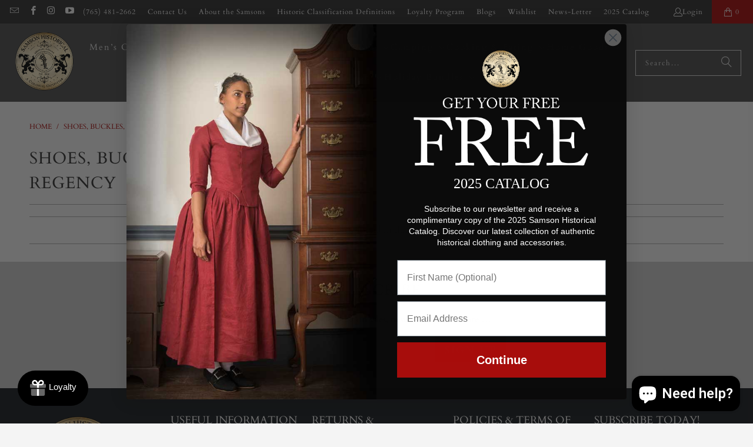

--- FILE ---
content_type: application/javascript; charset=utf-8
request_url: https://searchanise-ef84.kxcdn.com/preload_data.9I3p6E1h2G.js
body_size: 11495
content:
window.Searchanise.preloadedSuggestions=['butter churn','clay pipes','eye glasses','pocket watch','pipe tobacco','tea set','women\'s shoes','pewter buttons','shoe buckles','clay pipe','market bonnet','hat pin','gift card','tea pot','beeswax candles','neck stock','candle holder','wool fabric','all products','coffee pot','linen fabric','powder horn','ink well','silk ribbon','womens shoes','straw hat','cast iron','onion bottle','pocket clock','frail baskets','brass buttons','wooden bowl','tricorne hat','tin cup','linen thread','tabletop butter churn','women’s stays','pocket knife','market wallet','dutch oven','leather belts','straight pins','sewing pattern','shut the box','leather garters','men\'s shoes','revolutionary war','waist coat','sewing kit','wool blanket','tea strainer','tricorn hat','mens stockings','cartridge box','short gown','tavern pipe','women\'s apron','writing desk','riding boots','cocked hat','wine glass','belt buckles','blanket pin','wool broadcloth','candle box','sword hanger','linen breeches','linen waistcoat','playing cards','buckle shoes','lanterns and lighting','cotton stockings','cooking and eating','writing set','magnifying glass','games and toys','leather bag','linen haversack','wax seal','womens cloak','neck cravat','wool breeches','fingerless gloves','frock coat','moccasin kit','pie plate','wooden spoon','canteen wood','hunting shirt','mens hats','candle snuffer','reliving history','pipe tampers','brass kettle','tobacco pipes','leather wallet','regency gown','fire starting kit','fire starting','christmas ornaments','gift cards','boys waistcoats','shoe buckle','turkey roost','fabric yard','size chart','sugar loaves','cookie press','hat pins','children\'s clothing','linen shirt','bird whistle','tea cup','spice kit','mens socks','queue hairpiece','flint and steel','eye glass','covered buttons','wood canteen','kitchen ware','chess set','clocked stockings','womens hats','bone buttons','regimental coat','drinking mugs','men\'s garter','seam ripper','silk stockings','wood bowl','neck scarf','hat blank','salt glaze','flint wallet','womens clothing','regency mens','bone dice','tricorne hats','horn spoon','womens patterns','watch chain','woman capes','horn comb','brass pins','wool flannel','fork and knife','flash guard','wool stockings','bum roll','women jacket','leather stays','19th century','tobacco tin','scratch and dent','straw hats','unite or die','dinner plates','womens shoe buckles','bees wax','kidney canteen','smoking pipes','leather pouch','knives and tomahawks','candle mold','trade kettle','great coat','tin coffee pot','cotton fabric','mixing bowl','civil war','needle case','dice cup','drawstring bags','redware plates','writing supplies','sugar keeper','gun flints','pipe tamper','free catalog','wool mittens','brewers pitch','cast iron cook pot','child apron','salt glazed','mens boots','reproduction pocket watch','hand printed scarves','travel journal','mens wigs','apron mens','sugar loaf','all new','cotton haversack','linen shift','shut the box game','pick and brush','horn cup','pewter plates','pot scrubber','george washington','quill writing set','jaw harp','camp tent','bed gown','18th century','ink pen','womens garters','porte crayon','regency era','cooking pots','stoneware bowls','wool petticoat','red coat','silk scarves','red ware','shooting bag','wine bottle','belt buckle','hand mirror','straight razor','cartridge paper','s hooks','brass gorget','hunting frock','pocket knives','turkey roost 18th century jackets','sword accessories','wax seal box set','watch fob','bone pen','waxed linen thread','linen cap','quill pen','candle making','salt spoon','liberty wallet','musket tool','cotton towels','make up','under petticoat','wine glasses','cast iron cooking pots','linen hunting shirt','boston tea party','house wife','whisk and','pencil lead','soap block','buttonhole chisel','silk petticoat','block printed cravat','burning glass','silk scarf','top hat','tobacco pipe','ball bag','gin bottle','melton wool','hat box','tea kettle','mortar and pestle','light brown linen','tin lantern','india ink','market basket','linen jacket','sandalwood fan','chamber stick','hair piece','leather mules','children toys','new products','boston tea party tea','red wool','carrying basket','kids clothing','redware mug','table cloth','short gowns','table churn','sewing accessories','t shirt','thread winder','historic books','pewter spoon','silk ribbons','shooting accessories','vent pick','revolutionary war coat','leather sword hanger','return your','1770s waistcoat','spider skillet','leather mug','e gift cards','mens riding boots','stainless steel','horn pen','linen coat','bird house','wool hat','military uniforms','standard cutlery','haver sack','green glass flask','salt glazed pottery','silk stocking','twisted fork','diced hose','game counters','forged folding skillet','linen apron','cook pot','feather quill','hunting coat','women\'s caps','tooth brush','musket cover','linen petticoat','leather belt','woman dress','sewing needles','back pack','hat buckle','night dress','green glass','women’s shoes','mens cloak','linen fabric by the yard','on sale','emerald glass earrings','ships lantern','shot cup','linen tape','twill tape','onion bottles','pipe box','clay tavern pipe','eye ware','fabric by the yard','brass magnifying glass','half boned stays','sleeve buttons','broadcloth 100% wool','spring tongs','white linen','cross necklace','wool gloves','bread making','writing paper','shifts chemise','women\'s cloaks','18th century games','folding skillet','pocket mirror','tea brick','thomas jefferson','cotton breeches','leather canteen','antique pipe','pipe kiln','continental army','how to measure','powder measure','dinner plate','uhl knapsack','sewing patterns','mens shoes','spinning top','soap blocks','candle stick','mens trousers','leather journal','rules of civility','drinking vessel','redware pie plate','cooking grate','sewing box','brass blanket pin','workmans cap','brass box','silk jackets','dutch ovens','folding razor','leather shoes','womens pockets','coffee mugs','ice cream','medicine pouch','pie pan','thread winders','belt axe','sizing recommendation','hat sizes','gingerbread cookie','open hours','cook book','trade gorget','musket ball','how to','glass bottles','pipe tamp','sailor breeches','bird bottle','ember tongs','queen anne','silk cravat','linen cotton shirt','trammel hook','walking stick','new item','cotton shirt','gun tool set','fire kit','reading glasses','camp table','canvas haversack','tin box','sealing wax','womens jackets','glass inkwell','scratch and dent sale','glass bottle','tinder box','writing journal','dish towels','sleeved waistcoat','flintlock muskets','clothes aprons','redware pitcher','tallow soap','lip salve','wooden dice','wooden mixing','100% wool blanket','straw bonnet','hand towel','order form','striped stockings','oil cloth','bowed rotisserie','size chart inches','inlaid cutlery','wood box','folding knife','adult products','cloak clasp','bone bodkin','linen short gown','hanger sword','liquid rouge','buttons for waistcoat','cutting board','tea time','butter churn instructions','cast iron pots','bellied mugs','children shoes','childrens clothing','lacing cording','wooden boxes','pewter button','pie plates','bear grease','ink powdered','frizzen stall','hat jack','regimental coats','black powder','hat ribbons','captains mistress','wool cape','cyber monday','scarf women\'s','tin plate','sizing questions','marble chess set','bird whistles','cotton socks','forged skillet','boys hat','frock coats','log in','mens shirts','fabrics patterns','shaving soap','draw string','laid paper','night cap','fire bucket','17th century','white cotton','step function','regency neck','love cards','horn cutlery','hand lantern','wool cloak','round trivet','made in usa','fork and knife set','horn book','tea sets','cook books','leather dye','center seam moccasin','musket tools','dish towel','s hook','iron pot','felt hat','candle holders','wash bowl','bombard pitcher','wedge tent','block print','pencil leads','hat brush','deborah sampson','girls dress','suiting wool','uhl pack','dye kit','kitchen needs','block printed','cooking pans','trinket box','fry pan','girls cap','neck tie','deluxe fire kit','linen caps','seal stamp','long gloves','tea cups','wool blankets','fingerless mitts','brown hat','pins and needles','gun accessories','tricorn hats','16 oz leather mug','leather bags','clothing sizes','hot toddy','silk market bonnet kit','wooden canteen','wool coat','leather making','men’s hats','winter capes','heavy linen','full boned','hair brush','steel striker','boned stomacher','salt glazed jug','fire place','fabric by the','cooking fork','stone ware','charleville bayonet','cookie keeper','black jack','wool stocking','wool socks','double pockets','mens clothing','sewing basket','serving bowls','brass pencil','hair powder','round hat','wood plate','hanging spit','neck stock buckle','scarf mens','white cotton shirt','white linen breeches','all toys and games','sage & folly','game of the owl','hat blanks','stoneware jugs','long neck onion','wool shoes','basket frail','black frocks','samson tobacco','candle stick holder','cast iron pot','dido belles','short stays','beeswax candle','women petticoat','wine goblet','brass holder','tomahawk sheath','brown bess','fire tools','cloaks capes','time piece','arm band','civilian coat','round blocked hat','how to wash','boned stays','water bucket','leather dice cup','work dress','pen pencil','bone awl','museum quality reproduction','flint rock','shaving brush','handled tea strainer','wool tape','synthetic whalebone','cotton sateen','printed jacket','linen skirt','eye wear','beer bottle','regency shirt','men\'s shirt','rum bottle','women’s hats','silk gloves','hot chocolate','brown wool','green wool','drop-front trousers','sizing help','cotton twill tape','boar bristle','shawls wrapped','kids shoes','boston tea','dutch oven trivet','pearl earrings','char cloth','artificial sinew','the modern musketeer','tobacco box','boys shirt','shipping to','silk fabric','mens shirt','half apron','fire start','wooden plate','lye soap','our pottery','neck cloth','leather travel journal','penny pipe','we cultural','king louis','beer mug','1750s waist','twine for twine','cotton handkerchiefs','toddy rod','childs tea set','water vessel','shaving bowl','wool jacket','historical catalog','bed warmer','women shoes','pitcher and cups','common sense','boys breeches','table settings','cotton scarves','folding grate','tin mug','stoneware pie plate','brass button','peggy shippen','combination tool','british coat','coming soon','fire set','bartman jug','women\'s clothing','black pipes','turkey roost line','gun tool','childrens shoes','handmade book','cocked hats','baby clothes','wood spoon','wool bedgown','goose writing quill','seed pearl earrings','fold out writing desk','polished cotton','men’s breeches','salt glazed lidded jars','laurel earrings','flat primer horn','pattern book','cork stopper','knives forks','sewing kits','cloth bags','blown glass','stockings men','large mixing bowl','black buttons','woman shoes','hot sauce','citrus reamer','cooking pot','proper english','war of 1812','the royal game of goose','men\'s boots','yellow stoneware tea pot','men\'s hat','plain pipe','gill cup','rev war saber','cookie stamps','1720s love cards','salt and pepper','kids stockings','19th century womens hat','womens socks','fire irons','redware pie','agateware bellied','wash care','care instructions','bee wax candles','women’s size','green bottle','queen anne pewter','french axe','brown and tan','cotton woven hand towels','19th century clothing','museum quality','oil lamp','wool gown','bone handled cutlery','women undergarment','short brim','fabric scraps','garment care','toys and games','my account','cape cloak','3 way tool','candle lanterns','how to tie a cravat','around the','linen bags','fishing kit','provincial jacket','mens hat','knit hat','tin container','pewter plate','ship lantern','screw driver','teapot set','gourd bowl','shoe size','lidded jar','personal accessories','infant complete set','officers hanger','brass ring box','ben franklin','canvas cover','1760 waist coat','full aprons','boston teas','measuring your','lift top desk','ring toss','men’s shoes','crayon lead','match case','pen knife','striker pouch','white wool','brown linen breeches','bed pan','english playing cards','de young','wool cloth','number six','swallowtail jacket','women\'s jackets','james shoe buckles','flintlock flints','leather stay','mallet-style bottles bottle','blue linen','metal nib','button hole','tent stakes','women’s clothing','wash pan','white pipe','brass kettles 1 1/2 gallon','linen jackets','wooden cup','antique clay pipe','wooden toothbrush','men\'s garters','split bum','george the lion','wash board','shoulder strap','dough bowl','bug be gone','pewter chamber stick','drinking glasses','mini cast iron pot','brass bucket','cross on black ribbon','market bag','bed cover','seed pearl','pocket watch pocket','wrought iron','tin boxes','wood lantern','water bottle','white clay pipe','frying pans','knee breeches','officer’s sash','military breeches','coffee colonial blend','hip kidney','knife kit','mens coats','american revolution','linen mitts','ball and cup','quizzing glass','turn screw','wooden plates','foot wear','print block','tin kitchen','black jacks leather bottells','powdered ink','silk thread','double tin pouch','brass inkwell','rum raisin','woman cloak','100% wool fabric','linen l','grey broadcloth','history the','neck wear','join or die','cutlery set','for kids','lemon ginger hot toddy','british army','brass buckle','cuff buttons','horse hair','small butter churn','round broom','black linen neck stock','hair pin','cooking kitchen','womens 18th century','wooden wine chalice','bean pot','bug-be-gone powder','wooden trinket box','dough bowls','fish game counters','blue and white','leg garter','black linen','shooting necessities','wool knit cap','tea pots','throwing hawks','wax seal stamp','flint strike','single ring','great coats','16th century','candle lantern','small gathered','all p','sealing wax kit','chocolate tea','pin ball','arm warmer','pond fishing','gun flint','cast iron skillets','red sealing wax','men’s shirt','but roll','wax seal kit','small clothes','women sleeves','sugar cone','pipe rack','hair pomatum','yea set','yellow stoneware tea set','gentleman\'s wool','boys coat','girls fashion','linen gown short','fabric linen','women s dress','regency woman','tools for musket','short cloak','century men\'s','navy collar linen frock coat','patterns for women','women printed','style men\'s coat','madder red','what is','sewing scissors','revolutionary washington','rev war','sewing awl','forged s hooks','linen bag','lift top writing desk','white wool breeches','marble chess','wool waistcoat','to shoe buckles','made in indiana','porte crayon leads','tin kettle','brass chamber stick','mens linen','fiebing\'s leather dye','slate linen waistcoat','empty tins','bib apron','leather accoutrements','military tricorn','blanket pins','waist coats','fluted shell','pin cushion','pipes pipes','scratch awl','red shoes','apron with bib','infantry sword','boys clothing','straight pin set','leather for flint','brown coat','brass kettles','men shoes','dark wine bottle','linen pocket','stock buckle','hip roll','wooden tops','mitt kit','large bowl','double toques','cartridge rolling','hudson bay tobacco box','turkey roost linen jackets','brass flash guard','ram rod','bed gowns','wool fingerless gloves','women\'s straw hat','white cotton breeches','ring flask','redware teacup','leather wallets','pocket fire','men\'s neck stock','kitchen knife','writing pens','note book','returns for sale','shot glass','men’s waist coat','brighton bun set','women’s jacket','around the home','samson historical','9 inch clay pipe','benjamin franklin','wooden box','hat band','draw string bags','passion tea','navy wool coat','hand forged','cook ware','reliving history subscription','beeswax candles 6 tapers','women\'s cold weather','maroon melton','love is war','girls cloak','rifle frock','red linen','usa buttons','cookie mold','light weight fustian','clay stemmed pipes','american by','wool gabardine','field coat','gray broadcloth','india garden','blue linen fabric','officer\'s brazier','shot pouch','men stockings','18th-century headwear','black pipe','pitcher & gill set','oil tin','check out','dice cup farkle','pewter bowl','blue square inkwell','red clay pipes','agateware mugs','jennys black woolen shoes','regency shoes','revolutionary war waist coat','girls sash','cork screw','long fingerless gloves','wool frock','thumb knife','books leather','bed roll','for sale','hat liner','kitchen spatula','green tea','market hat','stoneware teapot','bone button','100% virgin wool blanket','fetching jacket','white linen shir','silk jacket','delft teapot ornaments','face powder','founding fathers','game of','fire starter','french lock knife','9 men\'s morris 5"x5"x1 board','mens mules','large bowl plain','18th century men\'s clothing','leather strap','shut the box instructions','your order','tin pot','woman cloaks','men\'s hats','rolling pin','iron lantern','bread bowl','ribbed wool stockings','tin candle mold','work shirt','little purse','stoneware tankards','mixing bowls','pipe clay','pipe stand','buckle shoe','ladies coat','tea kettles','butter mold','fold out desk','sand wood fan','garter men','cacao tea','linen towels','colonial coat','champagne glass','mallet bottle','wool cap','shoe black polish','coffee pots','forged spatula','forged skillets','pin ball kit','men\'s shirts','squirrel cooker','smoker\'s companion','children clothing','rabbit hide','mini combination tool','black hat','leather care','handmade soap','single pocket','flannel wool','women\'s hats 18th century','black silk','cloth buttons','fire steel','bumper sticker','pie dish','women\'s hats','new orleans','salt glazed bellied','around the house','chatelaine pencils','glass goblet','linen bedgown','salt glazed mug','travel writing set','men\'s trousers','wood case','cotton woven hand towel','clay marbles','early bone dice','fabric wool','winter wool','brass tin','in english','plain wool','mens mule','regency wear','game of the games','point of','standing collar','open robe','olive wool','brown linen fabric','handkerchief linen','light weight wool','david knapsack','shoe buck;es','women pocket','grow a','leg tamper','gas back button','castilla linen','heavy linen fabric','loose leaf','me 262 project','the muse of the revolution','ginger jar','split bum skirt support','natural dye','virginia flake','clocked stocking','metal bodkin','teacup and sa saucer','wool twill','wooden lantern','bfcm special','scottish hat','spider trivet','tabletop butter','ruffled shirt','women necklace','port crayon','wooden mixing spoon','red wine glass','blocked hat','brown powder horn','catch-all baskets','bird bottles','kl hat','knapping hammer','clocked silk stocking','porringer bowl','blue wool','black silk market bonnet','canvas bucket','mens wool','reproduction trivets','linen hat','linen women','betty lamp','healing pomatum','childs powder horn','pipe tool','redeem gift card','dice games','silk skirt','east india','stoneware bowl','tavern pipes','c striker','antique pipes','wood turned pen','letter sealing kit','coral necklace','side pouch','musket flints','tiny frails','lamp oil','british soldiers','horn handled cutlery','sage and folly','buckles shoes','hours of','book section','men’s clothing','teas of the boston tea party','dip pen','brass boxes','cooking skillets','quilted petticoats','pick brush','skin care','black fluted shell','linen frock','black broadcloth','waxed linen thread two','bone fish','mens shoes with buckle','pickering tool','captain\'s mistress','wallet frizzen','tin whistle','dutch pot','candle wick','leather cup','blue colonial','throwing hawk','regency shift','silk neck stock','cold weather','cotton cravat','cotton stocking','tobacco twist','straight pins for','red ware plates','linen shirts','fish counters','unwaxed linen thread','candle extinguisher','long handled skillet','camp mirror','boning stays','buzzer saw','cooking irons','coffee mug','regency dress','hat sizing','linen gown','wool skirt','linen cloth','wood table','marble solitaire','linen pockets','glass ware','game counter','whale striker','green linen','christopher ludwick','brass nib quill','short brim hat','young girls','linen stays','white stoneware','tic tac toe','good wives','bellied mug','colonial blend coffee','beautiful candlesticks','smokers companion','white breeches','iron spoon','long clay pipe','breech cloth','wool waistcoats','red ool','camp box','riding habits','bayberry candle','duck canvas','tin stars','cookie molds','british uniform coat','king size','men regency','mens wallets','stable jacket','18th century clothing','cooler coverage','iron forge','scrap fabric','linin fabric','riding habit','colonial women jackets','natural linen','how to measure for hat','fulled wool','size guide','purple fabric','dark linen','scrap material','silk taffeta','revolutionary war regimental','jacket coat','18th century straw hat','hunting frocks','sailor clothes','delicate ladies hand','belle shoe buckles','sewing baskets','ribbed stocking','under sleeves','cotton bag','jolly roger','chess board','wash tub','pirate hat','long waistcoat','civilian jacket','horn nib','knife and fork set','red silk','game rules','close the box','cotton tape','stoneware mug','belt bag','hip kidneys','shoe care','short jacks','playing card','tin lanterns','captain hat','sturdy haversack','scratch & dent','kit tins','black friday','candle making kit','tin can','glass flask','tin plates','silk ribbon red','leather sheath','the company','items all','infant set','wool felt hat blank','lantern tin','jews harp','stag tamper','nutmeg give','pieces of 8','blue coat','round dress','long sleeve','candle molds','yea pot','washing wool','black clay pipe','silk mitts','pocket mirror 4 long','skin cre products','15th century','brass pin','regency bonnet','eden shoe buckles','small tins can','wooden buttons','men’s stockings','wood cup','trade apron','cuff linen','red ware tea pot','hat stand','iron glass sided','diamond cut wine goblet','linen waistcoats','instruments or','spiral candle holder','colonial bohea tea','water kettle','pierced tin lantern','leather book','woman’s shoes','shadow ing','white bellied mug','bar soap','tricorner hat','stocking ribbons','silk petticoats','waxed linen','brass candle','knife and fork','women’s buckle shoes','green dragon','brown breeches','1770s jacket','wool covered buttons','eagle talon','clothing measurements','black bulldog','men’s riding boots','stamp act','plain hat pin','pot lid','scratch and','small trivet','neck ties','flintlock musket','made in america','kitchen staff','butter press','pearl shell','brass candle holder','womens caps','dress pattern','sugar one','grey wool','brown linen','rain coat','colonial remedies','linen half apron','spice bags','jewelry box','leather scabbard','revolutionary coat','card games','trade knife','lidded jars','ship under full sail','regency stays','candle sticks','small tins','tin pan','new items','children\'s shoes','black ball','smoke pipe','childs drum','french knife','free shipping','child’s shift','cup and ball','thread wax','priming horn','clay ornament','regency women','a tent','under petticoats','white leather','sewing notions','men\'s cap','cooking utensil','clothes for kids','bonnet kit','32oz canteen','boston party','rose and vine','woven towel','furniture spots','soup bowl','round gowns','mens coat','brown cotton breeches','woolen shoes','18th century leather','flint leather','spencer jacket','bean bowl','kentucky axe','historic reproductions','double ruffled linen cap','sizes of mens coats','fresh powder','women\'s hat','natural linen petticoat','john adams','womens cap','women\'s shoe buckles','red flannel','wool felt hat','cottage bonnet','exchange for','tobacco curing','womans clothing','overall measurements','eyeglasses hog','powder horns','folding pan','looking glass','cooking spoon','christmas spice','linen neck stock','work cap','child’s tea set','linen go','woman stocking','women silk','19th century white shirt','means frock coats','star ornament','men\'s waistcoats','toilette under','housewife sewing','bone buttons for men','ludwick gingerbread','long gowns','war of','wood bar','fascinator cap','women\'s cardinal cloak','men\'s 18th coat','atu shop','wool red','red wildflower','jacket linen','printed skirt','woman shift','how to clean','stocking mens','salt cellars','double breasted waistcoat','wood fork','lantern pane','linen jacket womens','india floral','fart proudly','diaper linen','buckles 18th century','printed caraco','gutermann silk thread','shoes sizes','deborah son','girl bonnet','women s patterns','law citizen','farm coat','colonial era','oil lantern','games for','reproduction fabric','under garments','quizzing glasses','meaning in english','leather cleane','men’s coat','wooden top','fur trade','hand forged buckles','9 mens morris','tan leather pouch','red bedgown','pearl necklace','redware cookie press','short jacket','leather drinking','forget me not shoe buckle','gift note cards','regency apron','white hose','hand fan','game of the goose','school of venus','apple cavendish','loop and','native american','game of goose','long pipes','ruffled cap','sword scabbard','wool petticoats','english pipkin','silk market bonnet','women hats','travel journal large','top hats','brass ring','blue linen provincial','linen neck','silk bonnet','brown linen coat','single tea','wool comb','flint striker','womens stockings','dots and','white cravat tie','heart pipe','long sash','mitt pattern','ladies jacket','shooting bags','oval steel striker','serving dish','ink liquid','short stay','hat body','writing journals','mens waist coat','womens shift','win glass','bottle cork','buttons for breeches','civil war uniform','royal width','green frock','leather goods','handwoven frail','metal plate','dish pan','hat stretcher','ceramic whistle','leather carriage','white bellied mugs','nautical pipe','large needle case','cloves for','wooden lanterns','womens dress','lantern hang','leather bottle','women\'s cloak','skirt support','round tin','flintlock cock','tin oven','frying skillet','colonial clothing','inl well','drawstring bag','fingerless glove','trousers links','wassail cider spices','large pottery vessels','shot bag','washing laundry','white dress','pewter tamper','gray linen','punched tin lantern','tart pan','leg ties','black tea','usa made','tin cups','colonial hat','drinking cups','strap buckle','forged hooks','mini cast iron','linen cotton shift','wool buttons','tri corn hat','fetching linen jackets','fichu ruffles','wooden goblet','wooden wine','wrought iron candle stick','cinnamon tea','full-sized frails','regency tailcoat','modern musketeer','quill pens','dress top','block printed cravats','mid century','quill writing','cookies begin','cook grate','wax seals','nightcap with','wool shoe','whiskey cavendish','pierced tin','officer\'s sash','que hairpiece','draw string bag','revolutionary war waistcoat','pipe all','twisted screwdriver','spode blue italian','exchanging these','utensils set','ceramic basin','18 century mitts','horn spoons','long coat','deluxe fire starting kit','wooden ring toss','workman\'s cap','fire striker','green bottles','eden buckles','forged buckles','neck stocks','travel spices','history magazine','candles stand','gill cups','navy wool','ribbed stockings','original gun flints','bone handled','linen towel','wood pen','french rolling pin','small gathered linen cap','suede cleaner brush','kentucky belt','pewter ware','john or','about us','heavy weight','hat size chart','tobacco cotton stockings','womens hat','wooden trinket','hat size','all men\'s shirts','non-round tobacco','brushed tin lantern','shirt mens','frying pan','replacement nib','three way','white covered buttons','christmas cards','smoking accessories','bone knife','leather travel','for farkle','hair pow','cleaning for','white shirt','clear glass','dog striker','linen buttons','broad cloth','shoulder flask','horn fork','women’s shift','writing box','mans shirt','men\'s stockings','shelf pin','clay tavern pipe kiln','clothes for','thyme and','in three','wax and seal','black cherry','square tin','twisted tobacco','holiday bundles','1770s frock coat','quill nib','colonial children\'s','sandwich in','warm jacket','tra pot','financial person','rivalry for','silk neck cloth','ball can','track with','shoe cleaning','green wool fabric','tobacco pouch','women jackets','plain coats','swiss dot regency gown','cotton velvet','drop front trousers','dry water','red regimental red','navy blue great coat','tea service','wool color','craft room','salt glazed with','button with one hole','how to measure for coat','character pirate','kids games','pocket cl ck','long silk','flint steel','travel shut the box','black wool by the yard','black wool','tape loom','purple velvet','is car a','regency fabric','18th century glasses','slate waistcoat','women modesty','brass straight pins','williamsburg reproduction','sons of the american','sit at','clothing pattern','stoneware tankard','dress pin','printed co','waistcoat linen','in home','how to tie a','working cap','militia clothing','shawls wrapped around','rose wool','linen sewing thread','shoe polish','black-grey fulled wool','samson catalog','wood buttons','wool frock coat','writi g','ink stand','dye kits','cooking and','diy kits','jackets women','in energy','de a','buttons for regimental','batter bowl','contact number','us medic','blue colonial jacket','knife sets','butter plate','white bellied','feather quill comes','red toque','revolutionary war regimental coat','simple cotton shirt','golden tulip scarf','men blue shoe','riding have','white buttons','dutch heart','cotton linen shift','redware cookie','tooth powder','dog eared','black nautical','brighton bun','striped toque','fire pit','leather belt bag','thread buttons','shoes mules','french trade knife','wooden pen writing set','glass wine goblets','standard shoe buckle','men\'s morris','cooking ware','women clothing','washing garments','long handle','for women','wool womens','women\'s short gowns','simple cotton shirt regency','black ink','tea ser','herb kit','soldiers knife','pocket kni','small folding grate','leather apron','set your table','pots and pans','buckles for','1760\'s waistcoat','bum pad','gal leg tamper','embroidery kit','wool mitt kit','bottom pots','wax spoon','wool ribbon','milk bowl','stamp act teapot','pots pans','forget me not','woven towels','fall flowers','century woman','brown buttons','wool dress','mustard an','knife sharp','games one player','men’s belt','flint wallets','32 oz canteen','water canteen','cribbage board','wool felt','wood plates','green frock coat','linen breeches breeches','history learn it','measuring for clothing','candle boxes','block printed scarf','fall front','sewing thread','large teapot','vanilla cavendish','handkerchief weight','chemise baby','pant for','round ear cap','knit wool','linen mitt kit','jack mugs','white linen shirt','ring box','folding knives','fish striker','horn spoon small','nut bag','mink oil paste','red ware teacup','tea bags','revolutionary chess set','mens shoe','flat ware','founding gardeners','food tea tea','our straw hats','irish linen','pot scrub','eating utensils','redware plate','infant cap','tim cup','canteen stopper','hair brushes','white linen breeches size 30','mens shoe buckle','white clay','and fork set','letter wax','wax seal set','mixing spoon','cotton hand','bone handle cutlery','buckle s','goatskin wallet','broomcorn pot scrubber','chess sets','order history','blue and white lilly ginger jar','silk neck','men\'s size chart','blue and','waistcoat mens','baking pot','living history','falling collar','leather mugs','pearl shell pipe','wax thread','west indies','spoon kit','oliver pluff','round blocked','leather bottells','red petticoat','double breasted','indigo dye','white socks','hearth cooking','sewing supplies','travel spice kit','buckle neck stock','cast iron cooking','beeswax tapers','lantern with door','delft teapot','blue and white jacket','colonial frock coat','floral pewter spoon','shawl pin','ink wells','concord shoe','tin case','gentlemens knife','iron or metal','hunting hurdy-gurdy','pipe stem','brown wool breeches','mini 4 player shut the box','old bottle','button polisher','men hat','pill box','tri corn','wool gowns','cook pots','flat hat','penny pipes','leather tic-tac-toe','cast iron pan','men\'s clothing','leather bound journal','nutmeg group','bone pen writing set','mink oil','spiral candle','scottish thistle','green linen petticoat','tea table','holiday bundle','flint fires','men\'s belts','ostrich plume','at key ngs','lapsang souchong','linen/cotton shif','spinning tops','brass pins for','pleated caps','riding boot','pencil led','primer horn','leather shoe care','bone cutlery','womens apron','early children\'s','women scarves','nib horn','bread press','white linen waistcoat','young hyson','naval officer','hudson bay','red goblets','black tea brick','black leather shoe','wax sticks','frosty mint','original gun flint','jolly roger mug','waxed thread','indian accessories','women’s neck','black glazed redware mug','horse and rider','tea pot and cups','stocki gs','horn cutlery sets','indigo kit','linen roost 18th century jackets','black mugs','kids clothes','seals wax','mens neck scarf','heart trivet','straight pin','quilted petticoat','etched glass','arm wrap','cape pin','antique common pipe','black glazed','girls apron','cooking knives','shaving razor','rev war buttons','onion glass','linen cravat','paper cartridge','knife fork','patterns included'];